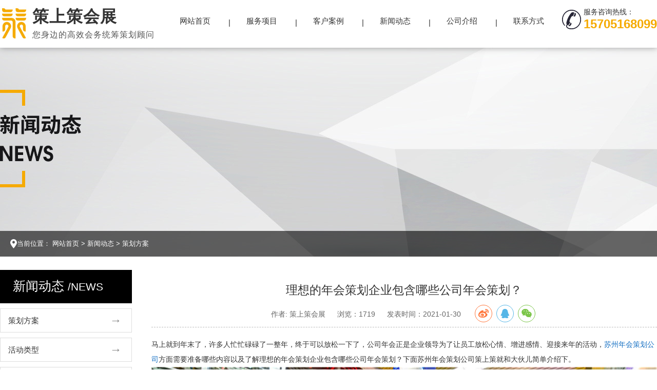

--- FILE ---
content_type: text/html; charset=UTF-8
request_url: http://www.yfuu.cn/news/fangan441.html
body_size: 5429
content:
<!DOCTYPE html>
<html lang="en">

<head><meta name="baidu-site-verification" content="code-ATzzsoAvFd" />
  <meta http-equiv="Content-Type" content="text/html; charset=UTF-8">
  <meta http-equiv="X-UA-Compatible" content="IE=edge,Chrome=1">
  <meta name="renderer" content="webkit"/>
  <meta name="force-rendering" content="webkit"/>
  <meta name="viewport" content="width=device-width,initial-scale=1.0, maximum-scale=1.0,user-scalable=no">
  <meta name="keywords" content="">
  <meta name="description" content="">
  <title>理想的年会策划企业包含哪些公司年会策划？_策上策会展</title>
  <meta http-equiv="cleartype" content="on">
  <meta name="HandheldFriendly" content="True">
  <meta name="MobileOptimized" content="320">
  <meta name="screen-orientation" content="portrait">
  <meta name="x5-orientation" content="portrait">
  <meta http-equiv="X-UA-Compatible" content="IE=9">
  <meta content="telephone=no,email=no" name="format-detection">
  <meta content="yes" name="apple-mobile-web-app-capable">
  <meta content="black" name="apple-mobile-web-app-status-bar-style">
  <link rel="shortcut icon" href="/favicon.ico">
      <link href="/web/template/nuoke/css/font-awesome.css" rel="stylesheet">
  <link href="/web/template/nuoke/css/common.css" rel="stylesheet">
  <link href="/web/template/nuoke/css/swiper.min.css" rel="stylesheet">
  <link href="/web/template/nuoke/css/main.css" rel="stylesheet">
  <link href="/web/template/nuoke/css/response.css" rel="stylesheet">
  
  <link href="https://cdn.bootcss.com/social-share.js/1.0.16/css/share.min.css" rel="stylesheet">
  <!--[if lt IE 9]>
  <script src="js/html5shiv.js"></script>
  <script src="js/respond.min.js"></script> 
  <![endif]-->
<script type="text/javascript" id="globalFuncCode" src="/web/js/common/core.js"></script></head>

<body>
  <!--头部开始-->
  <div id="header">
    <div class="containe clearfix navbar">
      <a class="logo" href="/">         
        <img src="/web/uploads/cover/20190529/pkS9513rB54110s50Dj8fGZadQOt1d11.png">         
        <h1>策上策会展<small>您身边的高效会务统筹策划顾问</small></h1>       
      </a>
      <div class="tellNum"><img src="/web/template/nuoke/images/i01.png" alt="">
        <p>服务咨询热线：<strong>15705168099 </strong></p>
      </div>
      <a href="javascript:void(0);" class="mBtn"><img src="/web/template/nuoke/images/menuIco.png" alt=""></a>
      <ul id="Nav">
                <li> <a href="/"  class="">网站首页</a></li>
                <li> <a href="/service.html"  class="">服务项目</a></li>
                <li> <a href="/case.html"  class="">客户案例</a></li>
                <li> <a href="/news"  class="">新闻动态</a></li>
                <li> <a href="/about.html" rel="nofollow" class="">公司介绍</a></li>
                <li> <a href="/cobtact.html" rel="nofollow" class="">联系方式</a></li>
              </ul>
    </div>
  </div>
         <div class="imgDiv"><img src="/web/uploads/cover/20190411/jR1cG5rUj5QD50Je17qw364P429fhq05.jpg" alt=""></div>
      
    <div class="containe breaker">当前位置：
        <a href="/">网站首页</a> &gt; 
        <a href="/news">新闻动态</a> &gt; 
        <a href="/news/fangan">策划方案</a>  
      </div>
  <div class="containe main">
  <div class="lside">
            <h2>新闻动态 <small>/News</small></h2>
      <div class="padd">
        <ul class="iauth">
                  <li> <a href="/news/fangan">策划方案</a></li>
                  <li> <a href="/news/leixing">活动类型</a></li>
                  <li> <a href="/news/faq">常见问题</a></li>
                </ul>
      </div>
            <div class="news_l">
        <h2>推荐文章<small>/hot</small></h2>
        <ul class="newslist">
                    <li><a href="">
            <div class="big"><img src="/web/uploads/image/20210512/Wh2ywMD6rz80Ogss070370eG663L1Hr9.jpg" alt=""></div>
            <div class="wrap">
              <h4>成功会议策划的五大要素</h4>
              <span>2024-02-04</span>
            </div>
          </a></li>
                    <li><a href="">
            <div class="big"><img src="/web/uploads/image/20210512/2Vz0e046vV7lE076wL81whc13qWWz00o.jpg" alt=""></div>
            <div class="wrap">
              <h4>如何制定有效的会议策划时间表</h4>
              <span>2024-02-03</span>
            </div>
          </a></li>
                    <li><a href="">
            <div class="big"><img src="/web/uploads/image/20210830/l3NP0YtF3SdDfd1MD877OYz023006l88.jpg" alt=""></div>
            <div class="wrap">
              <h4>疫情时代的会议策划：安全与健康的首要考虑</h4>
              <span>2024-02-02</span>
            </div>
          </a></li>
                    <li><a href="">
            <div class="big"><img src="/web/uploads/image/20210512/OKI2e47013By6Y06mn0SG2J8x6v6k0eW.jpg" alt=""></div>
            <div class="wrap">
              <h4>掌握会议策划的关键要素：从规划到执行</h4>
              <span>2024-02-01</span>
            </div>
          </a></li>
                    <li><a href="">
            <div class="big"><img src="/web/uploads/image/20210512/z17B6x0L08wQz2AQ863K3lipui07If40.jpg" alt=""></div>
            <div class="wrap">
              <h4>互动环节在会议策划中的价值与实现</h4>
              <span>2024-01-31</span>
            </div>
          </a></li>
                  </ul>
      </div>
      <div class="hotag">
        <h2>热门标签<small>/tag</small><a href="javascript:;" class="change-tag-btn" id="tagsChange">换一换</a></h2>
        <div class="tag_pre" id="tagsPreview">
                      <a href="/tag-2.html" title="苏州庆典策划">苏州庆典策划</a>
                      <a href="/tag-3.html" title="苏州庆典策划公司">苏州庆典策划公司</a>
                      <a href="/tag-4.html" title="苏州周年庆策划">苏州周年庆策划</a>
                      <a href="/tag-5.html" title="苏州答谢会策划">苏州答谢会策划</a>
                      <a href="/tag-6.html" title="苏州答谢晚宴策划">苏州答谢晚宴策划</a>
                      <a href="/tag-7.html" title="苏州活动策划公司">苏州活动策划公司</a>
                      <a href="/tag-8.html" title="苏州嘉年华策划">苏州嘉年华策划</a>
                      <a href="/tag-9.html" title="苏州主题派对策划">苏州主题派对策划</a>
                      <a href="/tag-11.html" title="苏州会务策划">苏州会务策划</a>
                      <a href="/tag-12.html" title="苏州会务策划公司">苏州会务策划公司</a>
                  </div>
      </div>
    </div>
    <script>WayiiCore.initTag('tagsChange', 'tagsPreview');</script>    <div class="wrap padd">
      <div class="article">
        <h1 class="articleTit">理想的年会策划企业包含哪些公司年会策划？</h1>
        <div class="sub_info">  
          <span>作者: 策上策会展</span> 
          <span>浏览：1719</span>  
          <span>发表时间：2021-01-30</span>
          <div id="shareicon"></div>
        </div>
       <div class="articleCon"><p>马上就到年末了，许多人忙忙碌碌了一整年，终于可以放松一下了，公司年会正是企业领导为了让员工放松心情、增进感情、迎接来年的活动，<a href="http://www.yfuu.cn/" title="苏州年会策划公司">苏州年会策划公司</a>方面需要准备哪些内容以及了解理想的年会策划企业包含哪些公司年会策划？下面苏州年会策划公司策上策就和大伙儿简单介绍下。</p><p style="text-align: center;"><img src="http://www.yfuu.cn/web/uploads/image/20201127/G66ga40Fe6Yy501NO6IFBB2W61686VQK.jpg" style="max-width: 100%;" title="理想的年会策划企业包含哪些公司年会策划？" alt="理想的年会策划企业包含哪些公司年会策划？"/></p><p>(1)礼堂的风格。房间前面有几排座位，中间有一条宽阔的走廊。其优点是在预留走廊时，座位可以大限度的水平放置。缺点是听众没有地方放东西，也没有桌子做笔记。</p><p>(2)新月。房间里有几张圆形或椭圆形的桌子。椅子被放在桌子的一边，以便所有的观众都能面对房间的前面。圆台的直径通常为18米。</p><p>(3)正方形场地或长方形场地。一般用在两种会场形式，年会节目主持人比较容易把握年会，但是如果桌面布局过长，节目主持人就不能合理把握大局。</p><p>(4)“U”形。它具有环、方、矩形的优点，有利于多方面的交流和沟通。这是一种会场形式，非常有利于提高年会的效率。</p><p><br/></p><p>一个专业的年会主题一定很精彩。年会的主题围绕着整个活动和亮点展开。然而，年会每年都会召开，每个企业都会召开。老板和员工都希望年会有意想不到的创新点，给大家一个令人印象深刻的年会。</p><p><br/></p><p>今天的企业发展方向也不同，很多企业的文化底蕴也有很大的不同。因此，要想规划有针对性的年会，就必须果断地拿出一个明确的年会主题，以便安排后续工作。确定主题的方式也有很多种，可以是公司的发展历程，未来的规划，也可以是近几年的收获和不足。总而言之，主题要有特色，要有特色，要有象征意义，才能激发大家参与的兴趣。</p><p><br/></p><p style="text-align: center;"><img src="http://www.yfuu.cn/web/uploads/image/20200518/B2uVy41EkWI93D9ME0702NaQYl3n2895.png" style="max-width: 100%;" title="理想的年会策划企业包含哪些公司年会策划？" alt="理想的年会策划企业包含哪些公司年会策划？"/></p><p>A公司年会活动策划。细节组织也非常重要。例如公司年会需要餐饮组织、菜单组织、精彩节日意向组织等。都是找一家专业的年会策划公司来做，才能达到应有的作用。否则，如果细节安排得不好，客人就没有时间去看了。如果食物晚了，客人们在看节日的时候饿了是不好的。&amp;就年会活动而言。每个环节和每个环节中的串场组织也体现了年会的精心组织。比如年会主持人的发言和视频音乐的准备如果设置不正确，也会带来意想不到的影响。希望召开年会的党能注意到这一点。,</p><p>理想的年会策划企业包含哪些公司年会策划？在清楚明白策划的流程之后，决定好策划的目标，就可以编写活动策划方案了。有关苏州年会策划方案、<a href="http://www.yfuu.cn/" title="苏州年会策划公司">苏州年会策划公司</a>看完以上内容，如果你还想了解更多欢迎大家前往苏州活动策划公司策上策官网。</p></div>
      </div>
      <h3 class="tag">相关标签：
                    <a href="/tag-29.html">苏州庆典活动策划</a> ,
                    <a href="/tag-48.html">公司年会策划哪家好</a> ,
                    <a href="/tag-32.html">苏州节日活动策划</a> 
                  </h3>
              <div class="skip">
          <div><span>上一条：</span><a href="/news/fangan440.html">理想的年会策划公司是怎么做公司年会策划？</a></div>
          <div><span>下一条：</span><a href="/news/fangan437.html">创意的年会策划公司是怎么做年会策划方案？</a></div>
        </div>
            <div class="inner_tit"><h3>你可能感兴趣的文章</h3></div>
      <ul class="news_pre">               
                <li>       
          <span class="date">2024-01-20</span>          
          <a href="/news/faq1448.html">危机管理在会议策划中的重要性</a>
        </li>   
                <li>       
          <span class="date">2024-01-17</span>          
          <a href="/news/faq1445.html">会议策划的未来趋势：数字化与虚拟化的影响</a>
        </li>   
                <li>       
          <span class="date">2024-01-14</span>          
          <a href="/news/leixing1442.html">会议策划中的风险管理：预防与应对</a>
        </li>   
                <li>       
          <span class="date">2024-01-05</span>          
          <a href="/news/leixing1433.html">会议策划：从细节中体现专业</a>
        </li>   
                <li>       
          <span class="date">2023-12-27</span>          
          <a href="/news/leixing1422.html">会议策划实战手册：专业技巧与策略</a>
        </li>   
                <li>       
          <span class="date">2023-05-16</span>          
          <a href="/news/leixing1420.html">简述大型会议活动策划设计和制作方案</a>
        </li>   
                <li>       
          <span class="date">2023-05-15</span>          
          <a href="/news/faq1419.html">召开一场会议如何进行流程控制</a>
        </li>   
                <li>       
          <span class="date">2023-05-07</span>          
          <a href="/news/leixing1411.html">召开一场大型会议需要哪些注意事项</a>
        </li>   
                <li>       
          <span class="date">2023-05-06</span>          
          <a href="/news/faq1410.html">简述招商会议策划前期需要做哪些准备工作</a>
        </li>   
                <li>       
          <span class="date">2023-05-03</span>          
          <a href="/news/faq1407.html">举办一场会议活动完整的执行方案</a>
        </li>   
              </ul>        
    </div>
  </div>
  <div id="footer">
    <div class="containe wrap">
      <ul class="botnav">
                                        <li> <a href="/service.html" >服务项目</a></li>
                                <li> <a href="/case.html" >客户案例</a></li>
                                <li> <a href="/news" >新闻动态</a></li>
                                <li> <a href="/about.html" rel="nofollow">公司介绍</a></li>
                                <li> <a href="/cobtact.html" rel="nofollow">联系方式</a></li>
                      </ul>
      <div class="flogo"><img src="/web/uploads/cover/20190530/p1an99H5A2S4eTQ5500H3xN91kLPD07B.png" alt="苏州策上策会展">
        <h2>苏州策上策会展</h2>
      </div>
      <div class="ind_ewm"><img src="/web/uploads/image/20201127/6rg9E50N81X140Q76Q0gJ42nSP5aVBWs.jpg" alt="苏州策上策会展">
        <p>微信扫一扫，立即关注我们</p>
        <a href="javascript:window.scrollTo(0,0);">TOP ↑</a>
      </div>
      <div class="ind_tel">
        <p>
          专业苏州活动策划公司-策上策会展承接各类企事业单位会务会展活动、企业各种大型演出晚会策划、企业年会策划、开业庆典及周年庆策划一条龙服务. <br/>
COPYRIGHT © 2019 苏州策上策会展服务有限公司 ALL RIGHTS RESERVED<br> <span>苏州策上策会展服务有限公司</span><span>地址：苏州市姑苏区人民路200号芳华创意园3-111</span><span> 电话：+0512-6512 0103 </span><span> 备案号：<a href="https://beian.miit.gov.cn/" rel="nofollow">苏ICP备19032397号-1</a></span><span> 技术支持：<a href="http://www.wxee.net/" target="_blank">无锡网站设计</a></span>
        </p>
      </div>
          </div>
    <div class="copyright">
      <div class="containe">
        <p>商标及版权所有：苏州策上策会展服务有限公司 未经允许 严禁使用！</p>
      </div>
    </div>
  </div>

  <!--尾部结束-->
      <script src="/web/template/nuoke/js/jquery-1.11.3.min.js"></script>
  <script src="/web/template/nuoke/js/swiper.min.js"></script>
  <script src="/web/template/nuoke/js/common.js"></script>
  
  <script src="/web/template/nuoke/js/share.min.js"></script>
</body>
</html>

--- FILE ---
content_type: text/css
request_url: http://www.yfuu.cn/web/template/nuoke/css/response.css
body_size: 1780
content:
@charset "utf-8";

/* CSS Document */
/* For tablets & smart phones */
@media screen and (max-width:1400px) {
      html{font-size: 19px;}
}
@media screen and (max-width:1200px) {
      .containe{margin-left: 10px;margin-right: 10px;width: auto}
      .ind_pro i{display: none;}

}
    /* For larger displays */
@media screen and (min-width: 980px) and (max-width: 1200px) {
      html{font-size: 18px;}
}

@media screen and (max-width: 979px) {
      #Nav{width: 70%;}
      .ind_pro small{line-height: 3em;}

}
     /* For smaller displays like laptops */
@media screen and (min-width: 768px) and (max-width: 979px) {
      html{font-size: 17px;}
}
@media screen and (max-width: 767px) {
      /*body {padding-left: 10px; padding-right: 10px; }*/
      html{font-size: 16px;}
      #ind_pro .tit_div .more,
      .ind_pro small,
      .ind_case li .more,
      #footer .flogo,
      .ind_ewm,
      #shareicon,
      #case_banner .more,
      .ind_tit ul a.act{display: none;}
      .ind_pro p{padding-top: 1em;}
      .ind_case{width: 103%;}
      .ind_case li{width: 47%;box-sizing: border-box;}
      #ind_about .w50 {width: 100%; float: none;}
      #ind_about .w50>img,.ind_about{width: 100%;}
      .ind_about img{max-width: 94%;margin-left: 3%;}
      .ind_about .moreR{display: none;}
      #case_banner .swiper-slide {padding: 0.5rem;}
      #case_banner .swiper-slide:hover{padding:0.25rem;}
      .inner_products li{width: 47.5%;}
      .ind_pro .wrap{padding-top:0;padding-left: 1rem;}
      .ind_tit ul li {padding-left: 0.5rem;}
      .ind_tit{padding-bottom: 5px;}
      .imgDiv img{width:134%;}
      .lside{float: none;width: 100%;margin: 0;}
      .lside>*{display: none;}
      .lside>.padd{display: block;}
      .lside .iauth{display: flex;flex-flow: row wrap;justify-content: space-between;width: 100%;border:none;}
      .lside .iauth li{flex:1;}
      .lside .iauth li{border: 1px solid #dfdfdf !important;background-color: #fff;margin: 3px;flex: 1 1 8em;text-align: center;}
      .lside .iauth li a{padding: 0;line-height: 2.7em;}
      #footer>.wrap,.fot_link,#ind_huati,#ind_corp,#ind_part4 .part:hover .abs,.design_advant,.design_process,.market_support,.inner_tit p{display: none;}
      #ind_news+#footer>.wrap{display: block;}
      .skip{padding-left: 0;}
      div.digg{margin: 0;text-align: right;}
      div.digg a{padding: 0;border: 0;}
      div.digg .disabled * {border:none;padding:0;margin: 0.1rem;color: #c1c1c1;}
      .inner_tit{margin: 4vw 0;}
      #demoo .container a{width: 190px;padding-right: 15px;}
      .market_case .imWrap{border: 1px solid #ddd;}
      body {padding-top:48px;max-width: 100%;overflow-x: hidden;}
      .containe{padding:0;}
      #header{height:48px;}
      #navbar .logo{padding-top:4px;}
      #navbar .logo img{width:120px;}
      .mBtn {
        display: inline-block;
        float: right;
        width: 10%;
        cursor: pointer;
        text-align: center;
        margin-top:7px;
      }
  .mBtn img {max-width: 38px; max-height: 35px; }
  #Nav {
    height: 0px;
    padding-top: 0;
    overflow: hidden;
    display: block;
    visibility: hidden;
    background-color: rgba(42, 42, 32, 0.81);
    box-shadow: 0px 2px 2px #000;
    transition: all .5s ease;
    -webkit-transition: all .5s ease;
    /*margin-left: -1px; 下面的是为了解决外部containe有margin左右10px,导致手机下拉菜单不是通屏的  */
    margin-left: -10px;
    padding-right: 10px;
    padding-left: 10px;
    position: absolute;
    top:47px;
    left: 0;
    z-index: -1;
    width: 100%;
  }
  #Nav.showH {
    height:386px !important;
    transition: all .5s ease;
    -webkit-transition: all .5s ease;
    border-bottom-left-radius: 5px;
    border-bottom-right-radius: 5px;
    margin-bottom: 2px;
    visibility: visible;
  }
  #Nav li {
    display: block;
    width: 100%;
    margin-left: 0;overflow: hidden;
  }
  #Nav li a {
    height: 42px !important;
    line-height: 43px !important;
    font-size: 14px;
    transition: none;
    border-bottom: 1px solid #949393;
    color: #fff;
    background-image: none;
    display: block;
    padding: 0;
  }
    .main {margin-top: 3vw;}
    .imgDiv {background-size: 100% 100%;}
    .main .lside .iauth .ili:nth-last-of-type(2){border-bottom: none;}
    .main .lside .iauth a::after{font-size: 14px;}
    .about_intro .big img{min-height: initial;}
    .ind_pro .wrap{display: none;}
    .ind_pro .big{width: 100%;}
    .ind_pro li {margin-right: 2%;}
}
@media screen and (max-width: 639px) {
  html{font-size:15px;}
  .breaker+h2{display: none;}
  .titbar{margin-bottom: 10px;}
  .inner_news .more{display: none;}
  .skyimg{float: none;max-width: 80%;}
  .articleTit{margin-top: 15px;}
  .sub_info{padding: 0;}
  .sub_info{font-size: 0;}
  .sub_info span{color: #909090;font-size: 12px;margin-right: 10px;}
  .sub_info span:nth-child(even){display: none;}
  #icon1{display: none;}
}
     /* For smartphones */
@media screen and (max-width: 479px){
  html{font-size:14px;}
  #footer>.containe{text-align: center;padding-bottom: 1rem;}
}
@media screen and (max-width: 379px){.tellNum{display: none;}}



  